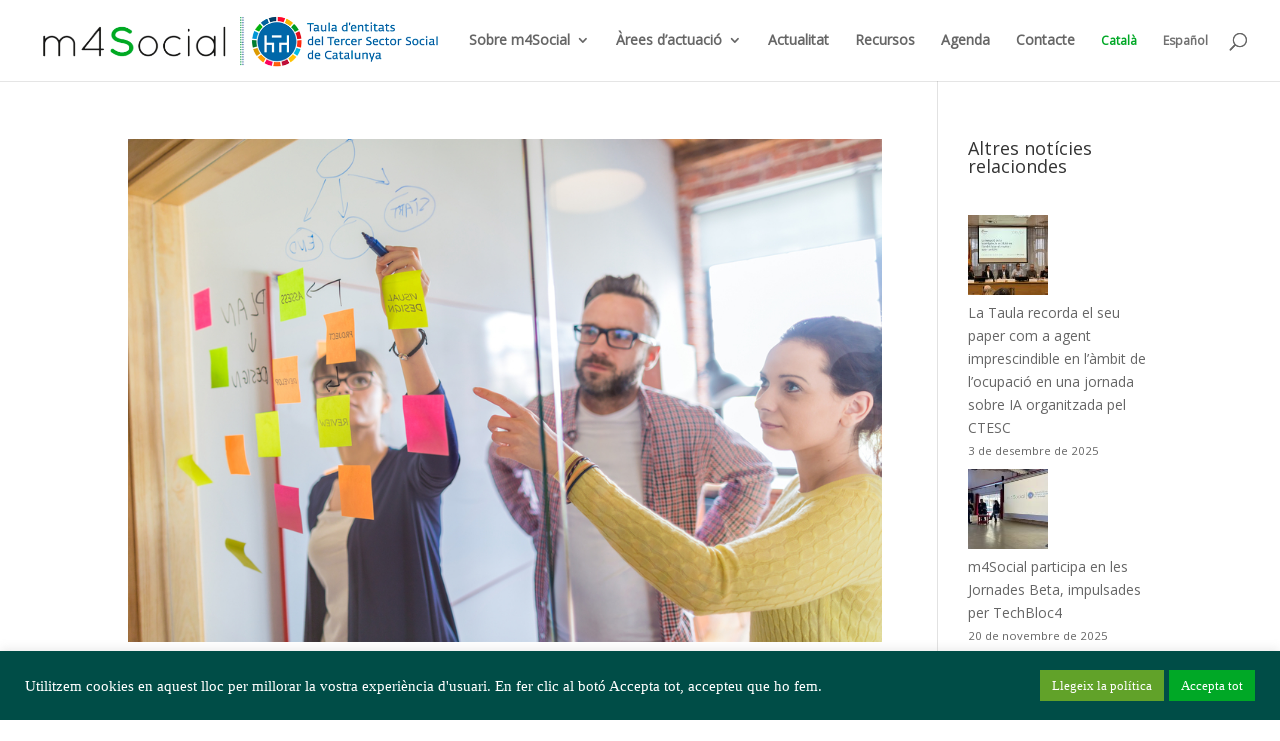

--- FILE ---
content_type: text/css
request_url: https://m4social.org/wp-content/et-cache/global/et-divi-customizer-global.min.css?ver=1767698169
body_size: 1220
content:
.agenda-home .ecs-event .date1 .date-num,.agenda-home .ecs-event .date2 .date-num{margin-top:20px}.agenda-home .date-separator{margin-top:25px;margin-left:-10px}.tribe-events-single{max-width:1024px;margin:0px auto;padding-top:20px}.tribe-events-widget-events-list__events{height:auto!important}.tribe-events-widget-events-list__event-row{min-height:155px}.tribe-events-single-event-description{min-height:150px}.tribe-events-cal-links{margin-top:20px}.tribe-events-single-section .tribe-events-meta-group{flex:none;width:100%;line-height:1;padding-bottom:0px}.tribe-events-schedule{padding:20px}.tribe-events-schedule .date-num,.tribe-events-schedule .date-wrap .date-num{font-size:60px;font-family:Montserrat;font-weight:700}.tribe-events-schedule .date-month{display:flex;font-family:Montserrat}.tribe-events-schedule .date-time,.tribe-events-meta-group,.tribe-events-end-datetime-label dt{font-family:Montserrat}dd.tribe-meta-value{font-family:Montserrat;color:#666!important}.tribe-events-schedule .date-wrap{display:inline-block;padding:20px;border-top:2px solid #00A826;border-bottom:2px solid #666666}.tribe-events-schedule .date-separator{border-top:2px solid #00A826;border-bottom:2px solid #666666;padding-top:20px;padding-bottom:20px;font-weight:500;font-size:60px}.tribe-events-sub-nav{list-style:none;list-style-type:none!important}@media only screen and (min-width :320px){body,html{overflow-y:auto!important;overflow-h:hidden!important}.plantilles-recurs .plantilles-doc-item{flex-basis:100%;text-align:center;border:solid #00a826 2px;border-radius:20px;margin:5px 15px;padding:10px}.blog-Arees-Actuacio .et_pb_ajax_pagination_container{display:flex;flex-wrap:wrap}.blog-Arees-Actuacio .et_pb_ajax_pagination_container article{padding:2% 2%;flex-basis:100%;background-color:white;box-shadow:0px 2px 6px -2px rgba(0,0,0,0.3);height:150px}.blog-Arees-Actuacio .et_pb_ajax_pagination_container .et_pb_post{margin-bottom:15px}.blog-Arees-Actuacio .et_pb_ajax_pagination_container h2{border-top:solid 1px #16a624}.blog-Arees-Actuacio .et_pb_ajax_pagination_container article:nth-child(even){margin-left:0px}.blog-posts .et_pb_ajax_pagination_container .et_pb_post{flex-basis:100%!important}.agenda-home li.ecs-event{flex-basis:100%!important}.blog-Arees-Actuacio .et_pb_ajax_pagination_container:nth-child(even){margin-left:0px}.tribe-events-widget-events-list__events .tribe-events-widget-events-list__event-row{flex-basis:100%!important;display:block}.tribe-events-calendar-list .month-group{flex-basis:100%}.post-type-archive-tribe_events .upcoming-events-sc .tribe-common-g-row{margin:3% 1%}.tribe-events-single>.tribe_events{display:block}.tribe-events-single-event-description{width:100%!important;margin-top:95px}#tribe-events-content{margin-left:5%;margin-right:5%}.tribe-events-schedule{float:left;width:100%}.tribe-events-schedule .date-num,.tribe-events-schedule .date-month{display:inline-block}.tribe-events-schedule .date-month,.tribe-events-schedule .date-time{margin-left:15px}.tribe-events-single-event-description .et_pb_section{padding:10px 0}.primera-noticia article{display:flex;flex-direction:column;padding-right:0%!important}.primera-noticia .entry-featured-image-url,.primera-noticia .entry-featured-image-url img{width:100%;height:auto!important;padding-right:0%!important}.primera-noticia .et_pb_post{height:auto}.primera-noticia h2,.primera-noticia p.post-meta,.primera-noticia div.post-content{width:100%!important;margin-left:5%!important;margin-right:5%!important}.primera-noticia .entry-title{margin-top:-50px}.primera-noticia div.post-content{padding-bottom:30px;padding-right:5%!important}.primera-noticia .et_pb_post{height:auto!important}.not-petites img{height:126px;width:320px!important}.custom-contact-form input[type="submit"]{width:50%}.projecte-grid-item,.recurs-grid-item{flex-basis:100%;margin:0 1.5% 4%}}@media only screen and (min-width :992px){.blog-posts .et_pb_ajax_pagination_container .et_pb_post{flex-basis:23%!important}.agenda-home li.ecs-event{flex-basis:100%!important}.tribe-events-widget-events-list__events .tribe-events-widget-events-list__event-row{flex-basis:23%!important}.tribe-events-calendar-list .month-group{flex-basis:48%}.tribe-events-single>.tribe_events{display:block}.tribe-events-single-event-description{width:70%!important;margin-top:30px}#tribe-events-content{margin:0px auto}.tribe-events-schedule{display:block;float:right;width:auto}.tribe-events-schedule .date-month{display:flex}.tribe-events-schedule .date-month,.tribe-events-schedule .date-time{margin-left:0px}.tribe-events-single-event-description .et_pb_section{padding:10px 0}.primera-noticia article{display:block;flex-direction:none;padding-right:0%!important;width:100%}.primera-noticia .entry-featured-image-url{width:50%}.primera-noticia .entry-featured-image-url img{width:100%;height:400px!important;margin-right:5%!important}.primera-noticia h2,.primera-noticia p.post-meta,.primera-noticia div.post-content{width:45%!important;padding:0%!important;margin:0%!important}.primera-noticia div.post-content{padding-bottom:0px;line-height:1.4em}.primera-noticia .et_pb_post{height:400px!important}.blog-Arees-Actuacio .et_pb_ajax_pagination_container{display:flex;flex-wrap:wrap}.blog-Arees-Actuacio .et_pb_ajax_pagination_container article{padding:4%;flex-basis:48%;background-color:white;box-shadow:0px 2px 6px -2px rgba(0,0,0,0.3);min-height:150px}.blog-Arees-Actuacio .et_pb_ajax_pagination_container .et_pb_post{margin-bottom:15px}.blog-Arees-Actuacio .et_pb_ajax_pagination_container h2{border-top:solid 1px #16a624;padding-top:5px}.blog-Arees-Actuacio .et_pb_ajax_pagination_container article:nth-child(even){margin-left:15px}.mostrar-projecte{display:flex;flex-wrap:wrap}.mostrar-projecte .logos-wrapper{display:flex;flex-wrap:wrap;flex-basis:100%}.mostrar-projecte .logos-wrapper img{height:100px}.mostrar-projecte .projecte-bloc1,.mostrar-projecte .projecte-bloc2{flex-basis:48%;padding:1%}.mostrar-recurs{display:flex;flex-wrap:wrap}.mostrar-recurs .recurs-bloc2,.mostrar-recurs .recurs-bloc1{flex-basis:100%}.mostrar-recurs .recurs-bloc2,.mostrar-recurs .recurs-bloc1{flex-basis:48%}.plantilles-recurs{display:flex;flex-wrap:wrap}.plantilles-recurs .plantilles-doc-item{flex-basis:31%;text-align:center;border:solid #00a826 2px;border-radius:20px;margin:5px 10px;padding:10px}.plantilles-recurs .plantilles-doc-item p{color:#666}.titol-plantilles-recurs{padding-bottom:25px}.projecte-grid-item,.recurs-grid-item{flex-basis:30%;margin:0 1.5% 4%}.custom-contact-form input[type="submit"]{width:20%}.basis100{flex-basis:100%}}

--- FILE ---
content_type: text/css
request_url: https://m4social.org/wp-content/et-cache/3404/et-core-unified-cpt-deferred-3404.min.css?ver=1767698172
body_size: 740
content:
.et-db #et-boc .et-l .et_pb_section_0_tb_footer.et_pb_section{background-color:#bfe9c8!important}.et-db #et-boc .et-l .et_pb_text_2_tb_footer.et_pb_text,.et-db #et-boc .et-l .et_pb_text_0_tb_footer.et_pb_text{color:#00A826!important}.et-db #et-boc .et-l .et_pb_text_0_tb_footer{line-height:38px;font-family:'Montserrat',Helvetica,Arial,Lucida,sans-serif;font-size:36px;line-height:38px}.et-db #et-boc .et-l .et_pb_text_0_tb_footer h1{font-weight:800;font-size:36px;line-height:0.9em}.et-db #et-boc .et-l .et_pb_text_1_tb_footer{font-size:18px;padding-top:0px!important;padding-bottom:0px!important}.et-db #et-boc .et-l .et_pb_button_0_tb_footer_wrapper .et_pb_button_0_tb_footer,.et-db #et-boc .et-l .et_pb_button_0_tb_footer_wrapper .et_pb_button_0_tb_footer:hover{padding-right:35px!important;padding-left:35px!important}.et-db #et-boc .et-l .et_pb_button_0_tb_footer_wrapper{margin-top:40px!important}body.et-db #page-container #et-boc .et-l .et_pb_section .et_pb_button_0_tb_footer{color:#F6F6F6!important;border-width:0px!important;border-radius:1px;letter-spacing:0px;font-size:21px;font-weight:600!important;background-color:#00A826}body.et-db #page-container #et-boc .et-l .et_pb_section .et_pb_button_0_tb_footer:after{font-size:1.6em}body.et_button_custom_icon.et-db #page-container #et-boc .et-l .et_pb_button_0_tb_footer:after{font-size:21px}.et-db #et-boc .et-l .et_pb_button_0_tb_footer,.et-db #et-boc .et-l .et_pb_button_0_tb_footer:after{transition:all 300ms ease 0ms}.et-db #et-boc .et-l .et_pb_section_1_tb_footer.et_pb_section{padding-top:15px;padding-bottom:5px;margin-top:0px}.et-db #et-boc .et-l .et_pb_text_2_tb_footer{font-family:'Montserrat',Helvetica,Arial,Lucida,sans-serif;font-weight:700;font-size:26px}.et-db #et-boc .et-l .et_pb_text_2_tb_footer h3{font-weight:800;font-size:24px}.et-db #et-boc .et-l .et_pb_row_2_tb_footer.et_pb_row{padding-top:0px!important;padding-bottom:25px!important;padding-top:0px;padding-bottom:25px}.et-db #et-boc .et-l .et_pb_row_2_tb_footer{display:flex;flex-wrap:wrap;align-items:center}.et-db #et-boc .et-l .et_pb_image_5_tb_footer .et_pb_image_wrap img,.et-db #et-boc .et-l .et_pb_image_0_tb_footer .et_pb_image_wrap img{max-height:40px;width:auto}.et-db #et-boc .et-l .et_pb_image_0_tb_footer,.et-db #et-boc .et-l .et_pb_image_5_tb_footer{margin-bottom:10px!important;text-align:center}.et-db #et-boc .et-l .et_pb_image_2_tb_footer,.et-db #et-boc .et-l .et_pb_image_3_tb_footer,.et-db #et-boc .et-l .et_pb_image_4_tb_footer,.et-db #et-boc .et-l .et_pb_image_1_tb_footer{text-align:left;margin-left:0}.et-db #et-boc .et-l .et_pb_section_2_tb_footer.et_pb_section{padding-top:0px;padding-bottom:0px;background-color:#004D47!important}.et-db #et-boc .et-l .et_pb_row_3_tb_footer.et_pb_row{padding-top:25px!important;padding-bottom:0px!important;padding-top:25px;padding-bottom:0px}.et-db #et-boc .et-l .et_pb_text_5_tb_footer.et_pb_text,.et-db #et-boc .et-l .et_pb_text_3_tb_footer.et_pb_text,.et-db #et-boc .et-l .et_pb_text_4_tb_footer.et_pb_text{color:#ffffff!important}.et-db #et-boc .et-l .et_pb_text_5_tb_footer,.et-db #et-boc .et-l .et_pb_text_4_tb_footer,.et-db #et-boc .et-l .et_pb_text_3_tb_footer{font-size:13px}.et-db #et-boc .et-l ul.et_pb_social_media_follow_0_tb_footer{padding-top:0px!important;padding-right:0px!important;padding-bottom:0px!important;padding-left:0px!important}.et-db #et-boc .et-l .et_pb_social_media_follow_network_0_tb_footer a.icon,.et-db #et-boc .et-l .et_pb_social_media_follow_network_1_tb_footer a.icon,.et-db #et-boc .et-l .et_pb_social_media_follow_network_2_tb_footer a.icon,.et-db #et-boc .et-l .et_pb_social_media_follow_network_3_tb_footer a.icon{background-color:RGBA(0,0,0,0)!important}.et-db #et-boc .et-l .et_pb_social_media_follow li.et_pb_social_media_follow_network_0_tb_footer a{padding-top:0px;padding-right:0px;padding-left:0px;width:auto;height:auto}.et-db #et-boc .et-l .et_pb_social_media_follow_network_0_tb_footer{margin-right:-5px!important;margin-left:0px!important}.et-db #et-boc .et-l .et_pb_social_media_follow li.et_pb_social_media_follow_network_1_tb_footer a{padding-top:0px;padding-right:0px;padding-bottom:0px;padding-left:0px;width:auto;height:auto}.et-db #et-boc .et-l .et_pb_social_media_follow_network_1_tb_footer,.et-db #et-boc .et-l .et_pb_social_media_follow_network_2_tb_footer{margin-right:-5px!important}.et-db #et-boc .et-l .et_pb_social_media_follow li.et_pb_social_media_follow_network_2_tb_footer a,.et-db #et-boc .et-l .et_pb_social_media_follow li.et_pb_social_media_follow_network_3_tb_footer a{padding-right:0px;padding-left:0px;width:auto;height:auto}.et-db #et-boc .et-l .et_pb_social_media_follow_network_3_tb_footer{margin-right:0px!important;margin-left:0px!important}@media only screen and (max-width:980px){body.et-db #page-container #et-boc .et-l .et_pb_section .et_pb_button_0_tb_footer:after{display:inline-block;opacity:0}body.et-db #page-container #et-boc .et-l .et_pb_section .et_pb_button_0_tb_footer:hover:after{opacity:1}.et-db #et-boc .et-l .et_pb_image_0_tb_footer .et_pb_image_wrap img,.et-db #et-boc .et-l .et_pb_image_1_tb_footer .et_pb_image_wrap img,.et-db #et-boc .et-l .et_pb_image_2_tb_footer .et_pb_image_wrap img,.et-db #et-boc .et-l .et_pb_image_3_tb_footer .et_pb_image_wrap img,.et-db #et-boc .et-l .et_pb_image_4_tb_footer .et_pb_image_wrap img,.et-db #et-boc .et-l .et_pb_image_5_tb_footer .et_pb_image_wrap img{width:auto}}@media only screen and (max-width:767px){body.et-db #page-container #et-boc .et-l .et_pb_section .et_pb_button_0_tb_footer:after{display:inline-block;opacity:0}body.et-db #page-container #et-boc .et-l .et_pb_section .et_pb_button_0_tb_footer:hover:after{opacity:1}.et-db #et-boc .et-l .et_pb_image_0_tb_footer .et_pb_image_wrap img,.et-db #et-boc .et-l .et_pb_image_1_tb_footer .et_pb_image_wrap img,.et-db #et-boc .et-l .et_pb_image_2_tb_footer .et_pb_image_wrap img,.et-db #et-boc .et-l .et_pb_image_3_tb_footer .et_pb_image_wrap img,.et-db #et-boc .et-l .et_pb_image_4_tb_footer .et_pb_image_wrap img,.et-db #et-boc .et-l .et_pb_image_5_tb_footer .et_pb_image_wrap img{width:auto}}